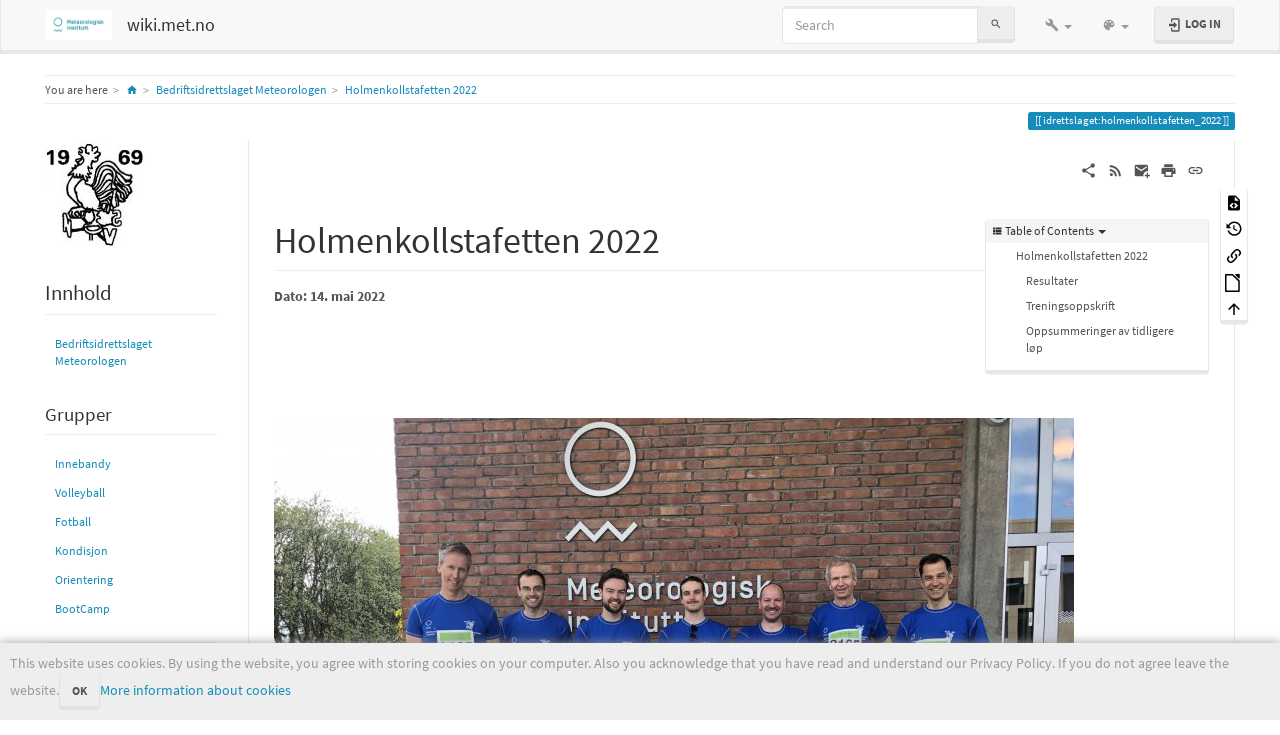

--- FILE ---
content_type: text/html; charset=utf-8
request_url: https://wiki.met.no/idrettslaget/holmenkollstafetten_2022?bootswatch-theme=readable
body_size: 11171
content:
<!DOCTYPE html>
<html xmlns="http://www.w3.org/1999/xhtml" lang="en" dir="ltr" class="no-js">
<head>
    <meta charset="UTF-8" />
    <title>Holmenkollstafetten 2022 [wiki.met.no]</title>
    <script>(function(H){H.className=H.className.replace(/\bno-js\b/,'js')})(document.documentElement)</script>
    <meta name="viewport" content="width=device-width,initial-scale=1" />
    <link rel="shortcut icon" href="/lib/tpl/bootstrap3/images/favicon.ico" />
<link rel="apple-touch-icon" href="/lib/tpl/bootstrap3/images/apple-touch-icon.png" />
<meta name="generator" content="DokuWiki"/>
<meta name="robots" content="index,follow"/>
<meta name="keywords" content="idrettslaget,holmenkollstafetten 2022"/>
<link rel="search" type="application/opensearchdescription+xml" href="/lib/exe/opensearch.php" title="wiki.met.no"/>
<link rel="start" href="/"/>
<link rel="contents" href="/idrettslaget/holmenkollstafetten_2022?do=index" title="Sitemap"/>
<link rel="manifest" href="/lib/exe/manifest.php"/>
<link rel="alternate" type="application/rss+xml" title="Recent Changes" href="/feed.php"/>
<link rel="alternate" type="application/rss+xml" title="Current namespace" href="/feed.php?mode=list&amp;ns=idrettslaget"/>
<link rel="alternate" type="text/html" title="Plain HTML" href="/_export/xhtml/idrettslaget/holmenkollstafetten_2022"/>
<link rel="alternate" type="text/plain" title="Wiki Markup" href="/_export/raw/idrettslaget/holmenkollstafetten_2022"/>
<link rel="canonical" href="https://wiki.met.no/idrettslaget/holmenkollstafetten_2022"/>
<link rel="stylesheet" href="/lib/exe/css.php?t=bootstrap3&amp;tseed=d5298479a298702bf10e501d83c10441"/>
<!--[if gte IE 9]><!-->
<script >/*<![CDATA[*/var NS='idrettslaget';var JSINFO = {"move_renameokay":false,"bootstrap3":{"mode":"show","toc":[],"config":{"collapsibleSections":0,"fixedTopNavbar":1,"showSemanticPopup":0,"sidebarOnNavbar":0,"tagsOnTop":1,"tocAffix":1,"tocCollapseOnScroll":1,"tocCollapsed":0,"tocLayout":"default","useAnchorJS":1,"useAlternativeToolbarIcons":1}},"id":"idrettslaget:holmenkollstafetten_2022","namespace":"idrettslaget","ACT":"show","useHeadingNavigation":1,"useHeadingContent":1};
/*!]]>*/</script>
<script charset="utf-8" src="/lib/exe/jquery.php?tseed=34a552433bc33cc9c3bc32527289a0b2" defer="defer"></script>
<script charset="utf-8" src="/lib/exe/js.php?t=bootstrap3&amp;tseed=d5298479a298702bf10e501d83c10441" defer="defer"></script>
<!--<![endif]-->
<style type="text/css">@media screen { body { margin-top: 70px; }  #dw__toc.affix { top: 60px; position: fixed !important; }  #dw__toc .nav .nav .nav { display: none; } }</style>
    <!--[if lt IE 9]>
    <script type="text/javascript" src="https://oss.maxcdn.com/html5shiv/3.7.2/html5shiv.min.js"></script>
    <script type="text/javascript" src="https://oss.maxcdn.com/respond/1.4.2/respond.min.js"></script>
    <![endif]-->
</head>
<body class="lumen dokuwiki mode_show tpl_bootstrap3 dw-page-on-panel dw-fluid-container" data-page-id="idrettslaget:holmenkollstafetten_2022"><div class="dokuwiki">
    <header id="dokuwiki__header" class="dw-container dokuwiki container-fluid mx-5">
    <!-- navbar -->
<nav id="dw__navbar" class="navbar navbar-fixed-top navbar-default" role="navigation">

    <div class="dw-container container-fluid mx-5">

        <div class="navbar-header">

            <button class="navbar-toggle" type="button" data-toggle="collapse" data-target=".navbar-collapse">
                <span class="icon-bar"></span>
                <span class="icon-bar"></span>
                <span class="icon-bar"></span>
            </button>

            <a class="navbar-brand d-flex align-items-center" href="/start" accesskey="h" title="wiki.met.no"><img id="dw__logo" class="pull-left h-100 mr-4" alt="wiki.met.no" src="/_media/wiki/logo.png" /><div class="pull-right"><div id="dw__title">wiki.met.no</div></div></a>
        </div>

        <div class="collapse navbar-collapse">

            
            
            <div class="navbar-right" id="dw__navbar_items">

                <!-- navbar-searchform -->
<form action="/idrettslaget/holmenkollstafetten_2022" accept-charset="utf-8" class="navbar-form navbar-left search" id="dw__search" method="get" role="search">
    <div class="input-group">
        <input id="qsearch" autocomplete="off" type="search" placeholder="Search" value="" accesskey="f" name="q" class="form-control" title="[F]" />
        <div class="input-group-btn">
            <button  class="btn btn-default" type="submit" title="Search">
                <span class="iconify"  data-icon="mdi:magnify"></span>            </button>
        </div>

    </div>
    <input type="hidden" name="do" value="search" />
</form>
<!-- /navbar-searchform -->
<!-- tools-menu -->
<ul class="nav navbar-nav dw-action-icon" id="dw__tools">

    
    <li class="dropdown">

        <a href="" class="dropdown-toggle" data-target="#" data-toggle="dropdown" title="" role="button" aria-haspopup="true" aria-expanded="false">
            <span class="iconify"  data-icon="mdi:wrench"></span> <span class="hidden-lg hidden-md hidden-sm">Tools</span> <span class="caret"></span>
        </a>

        <ul class="dropdown-menu tools" role="menu">
            
            <li class="dropdown-header">
                <span class="iconify"  data-icon="mdi:account"></span> User Tools            </li>

            <li class="action"><a href="/idrettslaget/holmenkollstafetten_2022?do=login&amp;sectok=" title="Log In" rel="nofollow" class="menuitem login"><svg xmlns="http://www.w3.org/2000/svg" width="24" height="24" viewBox="0 0 24 24"><path d="M10 17.25V14H3v-4h7V6.75L15.25 12 10 17.25M8 2h9a2 2 0 0 1 2 2v16a2 2 0 0 1-2 2H8a2 2 0 0 1-2-2v-4h2v4h9V4H8v4H6V4a2 2 0 0 1 2-2z"/></svg><span>Log In</span></a></li>
                        <li class="divider" role="separator"></li>
            
        
            <li class="dropdown-header">
                <span class="iconify"  data-icon="mdi:toolbox"></span> Site Tools            </li>

            <li class="action"><a href="/idrettslaget/holmenkollstafetten_2022?do=recent" title="Recent Changes [r]" rel="nofollow" accesskey="r" class="menuitem recent"><svg xmlns="http://www.w3.org/2000/svg" width="24" height="24" viewBox="0 0 24 24"><path d="M15 13h1.5v2.82l2.44 1.41-.75 1.3L15 16.69V13m4-5H5v11h4.67c-.43-.91-.67-1.93-.67-3a7 7 0 0 1 7-7c1.07 0 2.09.24 3 .67V8M5 21a2 2 0 0 1-2-2V5c0-1.11.89-2 2-2h1V1h2v2h8V1h2v2h1a2 2 0 0 1 2 2v6.1c1.24 1.26 2 2.99 2 4.9a7 7 0 0 1-7 7c-1.91 0-3.64-.76-4.9-2H5m11-9.85A4.85 4.85 0 0 0 11.15 16c0 2.68 2.17 4.85 4.85 4.85A4.85 4.85 0 0 0 20.85 16c0-2.68-2.17-4.85-4.85-4.85z"/></svg><span>Recent Changes</span></a></li><li class="action"><a href="/idrettslaget/holmenkollstafetten_2022?do=media&amp;ns=idrettslaget" title="Media Manager" rel="nofollow" class="menuitem media"><svg xmlns="http://www.w3.org/2000/svg" width="24" height="24" viewBox="0 0 24 24"><path d="M7 15l4.5-6 3.5 4.5 2.5-3L21 15m1-11h-8l-2-2H6a2 2 0 0 0-2 2v12a2 2 0 0 0 2 2h16a2 2 0 0 0 2-2V6a2 2 0 0 0-2-2M2 6H0v14a2 2 0 0 0 2 2h18v-2H2V6z"/></svg><span>Media Manager</span></a></li><li class="action"><a href="/idrettslaget/holmenkollstafetten_2022?do=index" title="Sitemap [x]" rel="nofollow" accesskey="x" class="menuitem index"><svg xmlns="http://www.w3.org/2000/svg" width="24" height="24" viewBox="0 0 24 24"><path d="M3 3h6v4H3V3m12 7h6v4h-6v-4m0 7h6v4h-6v-4m-2-4H7v5h6v2H5V9h2v2h6v2z"/></svg><span>Sitemap</span></a></li>
                        <li class="divider" role="separator"></li>
            
        
            <li class="dropdown-header">
                <span class="iconify"  data-icon="mdi:file-document-outline"></span> Page Tools            </li>

            <li class="action"><a href="/idrettslaget/holmenkollstafetten_2022?do=edit" title="Show pagesource [v]" rel="nofollow" accesskey="v" class="menuitem source"><svg xmlns="http://www.w3.org/2000/svg" width="24" height="24" viewBox="0 0 24 24"><path d="M13 9h5.5L13 3.5V9M6 2h8l6 6v12a2 2 0 0 1-2 2H6a2 2 0 0 1-2-2V4c0-1.11.89-2 2-2m.12 13.5l3.74 3.74 1.42-1.41-2.33-2.33 2.33-2.33-1.42-1.41-3.74 3.74m11.16 0l-3.74-3.74-1.42 1.41 2.33 2.33-2.33 2.33 1.42 1.41 3.74-3.74z"/></svg><span>Show pagesource</span></a></li><li class="action"><a href="/idrettslaget/holmenkollstafetten_2022?do=revisions" title="Old revisions [o]" rel="nofollow" accesskey="o" class="menuitem revs"><svg xmlns="http://www.w3.org/2000/svg" width="24" height="24" viewBox="0 0 24 24"><path d="M11 7v5.11l4.71 2.79.79-1.28-4-2.37V7m0-5C8.97 2 5.91 3.92 4.27 6.77L2 4.5V11h6.5L5.75 8.25C6.96 5.73 9.5 4 12.5 4a7.5 7.5 0 0 1 7.5 7.5 7.5 7.5 0 0 1-7.5 7.5c-3.27 0-6.03-2.09-7.06-5h-2.1c1.1 4.03 4.77 7 9.16 7 5.24 0 9.5-4.25 9.5-9.5A9.5 9.5 0 0 0 12.5 2z"/></svg><span>Old revisions</span></a></li><li class="action"><a href="/idrettslaget/holmenkollstafetten_2022?do=backlink" title="Backlinks" rel="nofollow" class="menuitem backlink"><svg xmlns="http://www.w3.org/2000/svg" width="24" height="24" viewBox="0 0 24 24"><path d="M10.59 13.41c.41.39.41 1.03 0 1.42-.39.39-1.03.39-1.42 0a5.003 5.003 0 0 1 0-7.07l3.54-3.54a5.003 5.003 0 0 1 7.07 0 5.003 5.003 0 0 1 0 7.07l-1.49 1.49c.01-.82-.12-1.64-.4-2.42l.47-.48a2.982 2.982 0 0 0 0-4.24 2.982 2.982 0 0 0-4.24 0l-3.53 3.53a2.982 2.982 0 0 0 0 4.24m2.82-4.24c.39-.39 1.03-.39 1.42 0a5.003 5.003 0 0 1 0 7.07l-3.54 3.54a5.003 5.003 0 0 1-7.07 0 5.003 5.003 0 0 1 0-7.07l1.49-1.49c-.01.82.12 1.64.4 2.43l-.47.47a2.982 2.982 0 0 0 0 4.24 2.982 2.982 0 0 0 4.24 0l3.53-3.53a2.982 2.982 0 0 0 0-4.24.973.973 0 0 1 0-1.42z"/></svg><span>Backlinks</span></a></li><li class="action"><a href="/idrettslaget/holmenkollstafetten_2022?do=export_odt" title="ODT export" rel="nofollow" class="menuitem export_odt"><svg xmlns="http://www.w3.org/2000/svg" width="24" height="24" viewBox="0 0 24 24"><path d="M 0.77,0 L 10.06,0 C 10.06,0 10.28,0.1 10.58,0.1 L 19.35,8.25
 C 19.35,8.25 19.41,8.75 19.61,9.03 L 19.61,23.22 C 19.61,23.22 19.3,24.13 18.58,24
 L 0.77,24 C 0.77,24 0.35,23.85 0,23.22 L 0,0.77 C 0,0.77 0.35,0.15 0.77,0
 M 2,2 L 2,22 L 17.61,22 L 17.61,9.7 L 10,2 z
 M 13.93,0 L 18.83,0 C 18.83,0 19.3,-0.1 19.61,0.77 L 19.61,5.41
 C 19.61,5.41 19.3,6 18.58,5.93 L 13.67,1.29 C 13.67,1.29 13.4,0.5 13.93,0 z"/></svg><span>ODT export</span></a></li><li class="action"><a href="#dokuwiki__top" title="Back to top [t]" rel="nofollow" accesskey="t" class="menuitem top"><svg xmlns="http://www.w3.org/2000/svg" width="24" height="24" viewBox="0 0 24 24"><path d="M13 20h-2V8l-5.5 5.5-1.42-1.42L12 4.16l7.92 7.92-1.42 1.42L13 8v12z"/></svg><span>Back to top</span></a></li>
            
                </ul>
    </li>

    
</ul>
<!-- /tools-menu -->
<!-- theme-switcher -->
<ul class="nav navbar-nav" id="dw__themes">
    <li class="dropdown">

        <a href="" class="dropdown-toggle" data-toggle="dropdown" data-target="#" role="button" aria-haspopup="true" aria-expanded="false">
            <span class="iconify"  data-icon="mdi:palette"></span> <span class="hidden-lg hidden-md hidden-sm">Themes</span> <span class="caret"></span>
        </a>

        <ul class="dropdown-menu" aria-labelledby="themes">
            <li class="dropdown-header">
                <span class="iconify"  data-icon="mdi:palette"></span> Themes            </li>
            <li>
                <a onclick="DokuCookie.setValue('bootswatchTheme', 'default');" href="/idrettslaget/holmenkollstafetten_2022?bootswatch-theme=default">Default</a>
            </li>
            <li class="dropdown-header">
                <span class="iconify"  data-icon="mdi:palette"></span> Bootswatch Themes
            </li>
                        <li>
                <a onclick="DokuCookie.setValue('bootswatchTheme', 'cerulean');" href="/idrettslaget/holmenkollstafetten_2022?bootswatch-theme=cerulean">Cerulean</a>
            </li>
                        <li>
                <a onclick="DokuCookie.setValue('bootswatchTheme', 'cosmo');" href="/idrettslaget/holmenkollstafetten_2022?bootswatch-theme=cosmo">Cosmo</a>
            </li>
                        <li>
                <a onclick="DokuCookie.setValue('bootswatchTheme', 'cyborg');" href="/idrettslaget/holmenkollstafetten_2022?bootswatch-theme=cyborg">Cyborg</a>
            </li>
                        <li>
                <a onclick="DokuCookie.setValue('bootswatchTheme', 'darkly');" href="/idrettslaget/holmenkollstafetten_2022?bootswatch-theme=darkly">Darkly</a>
            </li>
                        <li>
                <a onclick="DokuCookie.setValue('bootswatchTheme', 'flatly');" href="/idrettslaget/holmenkollstafetten_2022?bootswatch-theme=flatly">Flatly</a>
            </li>
                        <li class="active">
                <a onclick="DokuCookie.setValue('bootswatchTheme', 'lumen');" href="/idrettslaget/holmenkollstafetten_2022?bootswatch-theme=lumen">Lumen</a>
            </li>
                        <li>
                <a onclick="DokuCookie.setValue('bootswatchTheme', 'paper');" href="/idrettslaget/holmenkollstafetten_2022?bootswatch-theme=paper">Paper</a>
            </li>
                        <li>
                <a onclick="DokuCookie.setValue('bootswatchTheme', 'readable');" href="/idrettslaget/holmenkollstafetten_2022?bootswatch-theme=readable">Readable</a>
            </li>
                        <li>
                <a onclick="DokuCookie.setValue('bootswatchTheme', 'slate');" href="/idrettslaget/holmenkollstafetten_2022?bootswatch-theme=slate">Slate</a>
            </li>
                        <li>
                <a onclick="DokuCookie.setValue('bootswatchTheme', 'spacelab');" href="/idrettslaget/holmenkollstafetten_2022?bootswatch-theme=spacelab">Spacelab</a>
            </li>
                        <li>
                <a onclick="DokuCookie.setValue('bootswatchTheme', 'superhero');" href="/idrettslaget/holmenkollstafetten_2022?bootswatch-theme=superhero">Superhero</a>
            </li>
                        <li>
                <a onclick="DokuCookie.setValue('bootswatchTheme', 'yeti');" href="/idrettslaget/holmenkollstafetten_2022?bootswatch-theme=yeti">Yeti</a>
            </li>
                    </ul>

    </li>
</ul>
<!-- /theme-switcher -->

                <ul class="nav navbar-nav">

                    
                                        <li>
                        <span class="dw__actions dw-action-icon">
                        <a href="/idrettslaget/holmenkollstafetten_2022?do=login&amp;sectok=" title="Log In" rel="nofollow" class="menuitem login btn btn-default navbar-btn"><svg xmlns="http://www.w3.org/2000/svg" width="24" height="24" viewBox="0 0 24 24"><path d="M10 17.25V14H3v-4h7V6.75L15.25 12 10 17.25M8 2h9a2 2 0 0 1 2 2v16a2 2 0 0 1-2 2H8a2 2 0 0 1-2-2v-4h2v4h9V4H8v4H6V4a2 2 0 0 1 2-2z"/></svg><span class=""> Log In</span></a>                        </span>
                    </li>
                    
                </ul>

                
                
            </div>

        </div>
    </div>
</nav>
<!-- navbar -->
    </header>

    <a name="dokuwiki__top" id="dokuwiki__top"></a>

    <main role="main" class="dw-container pb-5 dokuwiki container-fluid mx-5">

        <div id="dokuwiki__pageheader">

            
            <!-- breadcrumbs -->
<nav id="dw__breadcrumbs" class="small">

    <hr/>

        <div class="dw__youarehere">
        <ol class="breadcrumb" itemscope itemtype="http://schema.org/BreadcrumbList"><li>You are here</li><li itemprop="itemListElement" itemscope itemtype="http://schema.org/ListItem"><a href="/start"   itemprop="item"  title="start"><span itemprop="name"><span class="iconify"  data-icon="mdi:home"></span><span class="sr-only">Home</span></span></a><meta itemprop="position" content="1" /></li><li itemprop="itemListElement" itemscope itemtype="http://schema.org/ListItem"><span itemprop="name"><a itemprop="item"  href="/idrettslaget/start" class="wikilink1" title="idrettslaget:start" >Bedriftsidrettslaget Meteorologen</a></span><meta itemprop="position" content="2" /></li><li class="active" itemprop="itemListElement" itemscope itemtype="http://schema.org/ListItem"><span itemprop="name"><a itemprop="item" href="/idrettslaget/holmenkollstafetten_2022" class="wikilink1" title="idrettslaget:holmenkollstafetten_2022" >Holmenkollstafetten 2022</a></span><meta itemprop="position" content="3" /></li></ol>    </div>
    
    
    <hr/>

</nav>
<!-- /breadcrumbs -->

            <p class="text-right">
                <span class="pageId ml-1 label label-primary">idrettslaget:holmenkollstafetten_2022</span>            </p>

            <div id="dw__msgarea" class="small">
                            </div>

        </div>

        <div class="row">

            <!-- sidebar -->
<aside id="dokuwiki__aside" class="dw__sidebar col-sm-3 col-md-2 hidden-print">
    <div class="dw-sidebar-content">
        <div class="dw-sidebar-title hidden-lg hidden-md hidden-sm" data-toggle="collapse" data-target="#dokuwiki__aside .dw-sidebar-body">
            <span class="iconify"  data-icon="mdi:view-list"></span> Sidebar        </div>
        <div class="dw-sidebar-body collapse in small">
            <div class="level2">

<p>
<a href="/_detail/idrettslaget/logo_metbil_hane.jpg?id=idrettslaget%3Asidebar" class="media" title="idrettslaget:logo_metbil_hane.jpg"><img src="/_media/idrettslaget/logo_metbil_hane.jpg?w=100&amp;tok=0f8cb7" class="media img-responsive" alt="" width="100" /></a>
</p>

</div>

<h1 class="sectionedit1 page-header pb-3 mb-4 mt-5 page-header" id="innhold">Innhold</h1>
<div class="level1">
<ul class="nav  nav-pills nav-stacked">
<li class="level1"> <a href="/idrettslaget/start" class="wikilink1" title="idrettslaget:start" >Bedriftsidrettslaget Meteorologen</a>
</li>
</ul>

</div>
<!-- EDIT{&quot;target&quot;:&quot;section&quot;,&quot;name&quot;:&quot;Innhold&quot;,&quot;hid&quot;:&quot;innhold&quot;,&quot;codeblockOffset&quot;:0,&quot;secid&quot;:1,&quot;range&quot;:&quot;70-107&quot;} -->
<h2 class="sectionedit2 page-header pb-3 mb-4 mt-5 page-header" id="grupper">Grupper</h2>
<div class="level2">
<ul class="nav  nav-pills nav-stacked">
<li class="level1"> <a href="/idrettslaget/innebandy" class="wikilink1" title="idrettslaget:innebandy" >Innebandy</a>
</li>
<li class="level1"> <a href="/idrettslaget/volleyball" class="wikilink1" title="idrettslaget:volleyball" >Volleyball</a>
</li>
<li class="level1"> <a href="/idrettslaget/fotball" class="wikilink1" title="idrettslaget:fotball" >Fotball</a>
</li>
<li class="level1"> <a href="/idrettslaget/kondisjon" class="wikilink1" title="idrettslaget:kondisjon" >Kondisjon</a>
</li>
<li class="level1"> <a href="/idrettslaget/orientering" class="wikilink1" title="idrettslaget:orientering" >Orientering</a>
</li>
<li class="level1"> <a href="/idrettslaget/bootcamp" class="wikilink1" title="idrettslaget:bootcamp" >BootCamp</a>
</li>
</ul>


<hr />

<p>
<a href="https://www.norsk-tipping.no/grasrotandelen/" class="media" title="https://www.norsk-tipping.no/grasrotandelen/" rel="ugc nofollow"><img src="/_media/idrettslaget/grasrotandel.jpg?w=100&amp;tok=e4782f" class="media img-responsive" alt="" width="100" /></a>
</p>

</div>
<!-- EDIT{&quot;target&quot;:&quot;section&quot;,&quot;name&quot;:&quot;Grupper&quot;,&quot;hid&quot;:&quot;grupper&quot;,&quot;codeblockOffset&quot;:0,&quot;secid&quot;:2,&quot;range&quot;:&quot;108-&quot;} -->        </div>
    </div>
</aside>
<!-- /sidebar -->

            <article id="dokuwiki__content" class="col-sm-9 col-md-10 " itemscope itemtype="http://schema.org/Article" itemref="dw__license">

                
<!-- page-tools -->
<nav id="dw__pagetools" class="hidden-print">
    <div class="tools panel panel-default">
        <ul class="nav nav-stacked nav-pills text-muted">
            <li class="action"><a href="/idrettslaget/holmenkollstafetten_2022?do=edit" title="Show pagesource [v]" rel="nofollow" accesskey="v" class="menuitem source"><svg xmlns="http://www.w3.org/2000/svg" width="24" height="24" viewBox="0 0 24 24"><path d="M13 9h5.5L13 3.5V9M6 2h8l6 6v12a2 2 0 0 1-2 2H6a2 2 0 0 1-2-2V4c0-1.11.89-2 2-2m.12 13.5l3.74 3.74 1.42-1.41-2.33-2.33 2.33-2.33-1.42-1.41-3.74 3.74m11.16 0l-3.74-3.74-1.42 1.41 2.33 2.33-2.33 2.33 1.42 1.41 3.74-3.74z"/></svg><span>Show pagesource</span></a></li><li class="action"><a href="/idrettslaget/holmenkollstafetten_2022?do=revisions" title="Old revisions [o]" rel="nofollow" accesskey="o" class="menuitem revs"><svg xmlns="http://www.w3.org/2000/svg" width="24" height="24" viewBox="0 0 24 24"><path d="M11 7v5.11l4.71 2.79.79-1.28-4-2.37V7m0-5C8.97 2 5.91 3.92 4.27 6.77L2 4.5V11h6.5L5.75 8.25C6.96 5.73 9.5 4 12.5 4a7.5 7.5 0 0 1 7.5 7.5 7.5 7.5 0 0 1-7.5 7.5c-3.27 0-6.03-2.09-7.06-5h-2.1c1.1 4.03 4.77 7 9.16 7 5.24 0 9.5-4.25 9.5-9.5A9.5 9.5 0 0 0 12.5 2z"/></svg><span>Old revisions</span></a></li><li class="action"><a href="/idrettslaget/holmenkollstafetten_2022?do=backlink" title="Backlinks" rel="nofollow" class="menuitem backlink"><svg xmlns="http://www.w3.org/2000/svg" width="24" height="24" viewBox="0 0 24 24"><path d="M10.59 13.41c.41.39.41 1.03 0 1.42-.39.39-1.03.39-1.42 0a5.003 5.003 0 0 1 0-7.07l3.54-3.54a5.003 5.003 0 0 1 7.07 0 5.003 5.003 0 0 1 0 7.07l-1.49 1.49c.01-.82-.12-1.64-.4-2.42l.47-.48a2.982 2.982 0 0 0 0-4.24 2.982 2.982 0 0 0-4.24 0l-3.53 3.53a2.982 2.982 0 0 0 0 4.24m2.82-4.24c.39-.39 1.03-.39 1.42 0a5.003 5.003 0 0 1 0 7.07l-3.54 3.54a5.003 5.003 0 0 1-7.07 0 5.003 5.003 0 0 1 0-7.07l1.49-1.49c-.01.82.12 1.64.4 2.43l-.47.47a2.982 2.982 0 0 0 0 4.24 2.982 2.982 0 0 0 4.24 0l3.53-3.53a2.982 2.982 0 0 0 0-4.24.973.973 0 0 1 0-1.42z"/></svg><span>Backlinks</span></a></li><li class="action"><a href="/idrettslaget/holmenkollstafetten_2022?do=export_odt" title="ODT export" rel="nofollow" class="menuitem export_odt"><svg xmlns="http://www.w3.org/2000/svg" width="24" height="24" viewBox="0 0 24 24"><path d="M 0.77,0 L 10.06,0 C 10.06,0 10.28,0.1 10.58,0.1 L 19.35,8.25
 C 19.35,8.25 19.41,8.75 19.61,9.03 L 19.61,23.22 C 19.61,23.22 19.3,24.13 18.58,24
 L 0.77,24 C 0.77,24 0.35,23.85 0,23.22 L 0,0.77 C 0,0.77 0.35,0.15 0.77,0
 M 2,2 L 2,22 L 17.61,22 L 17.61,9.7 L 10,2 z
 M 13.93,0 L 18.83,0 C 18.83,0 19.3,-0.1 19.61,0.77 L 19.61,5.41
 C 19.61,5.41 19.3,6 18.58,5.93 L 13.67,1.29 C 13.67,1.29 13.4,0.5 13.93,0 z"/></svg><span>ODT export</span></a></li><li class="action"><a href="#dokuwiki__top" title="Back to top [t]" rel="nofollow" accesskey="t" class="menuitem top"><svg xmlns="http://www.w3.org/2000/svg" width="24" height="24" viewBox="0 0 24 24"><path d="M13 20h-2V8l-5.5 5.5-1.42-1.42L12 4.16l7.92 7.92-1.42 1.42L13 8v12z"/></svg><span>Back to top</span></a></li>        </ul>
    </div>
</nav>
<!-- /page-tools -->

                <div class="panel panel-default px-3 py-2" itemprop="articleBody">
                    <div class="page panel-body">

                        <!-- page-icons -->
<div class="dw-page-icons pull-right hidden-print">
    <ul class="list-inline">
    <li class="shareon dropdown"><a href="#" title="Share via" rel="nofollow" class="menuitem dropdown-toggle shareon" data-toggle="dropdown" data-remote="/idrettslaget/holmenkollstafetten_2022" data-target="#" aria-haspopup="true" aria-expanded="true"><svg xmlns="http://www.w3.org/2000/svg" xmlns:xlink="http://www.w3.org/1999/xlink" version="1.1" id="mdi-share-variant" width="24" height="24" viewBox="0 0 24 24"><path d="M18,16.08C17.24,16.08 16.56,16.38 16.04,16.85L8.91,12.7C8.96,12.47 9,12.24 9,12C9,11.76 8.96,11.53 8.91,11.3L15.96,7.19C16.5,7.69 17.21,8 18,8C19.66,8 21,6.66 21,5C21,3.34 19.66,2 18,2C16.34,2 15,3.34 15,5C15,5.24 15.04,5.47 15.09,5.7L8.04,9.81C7.5,9.31 6.79,9 6,9C4.34,9 3,10.34 3,12C3,13.66 4.34,15 6,15C6.79,15 7.5,14.69 8.04,14.19L15.16,18.34C15.11,18.55 15.08,18.77 15.08,19C15.08,20.61 16.39,21.91 18,21.91C19.61,21.91 20.92,20.61 20.92,19C20.92,17.39 19.61,16.08 18,16.08Z" /></svg><span>Share via</span></a><ul class="dropdown-menu"><li class="dropdown-header"><span class="iconify"  data-icon="mdi:share-variant"></span> Share via...</li><li><a href="#" class="share share-twitter" title="Share via Twitter"><span class="iconify"  data-icon="mdi:twitter"></span> Twitter</a></li><li><a href="#" class="share share-linkedin" title="Share via LinkedIn"><span class="iconify"  data-icon="mdi:linkedin"></span> LinkedIn</a></li><li><a href="#" class="share share-facebook" title="Share via Facebook"><span class="iconify"  data-icon="mdi:facebook"></span> Facebook</a></li><li><a href="#" class="share share-pinterest" title="Share via Pinterest"><span class="iconify"  data-icon="mdi:pinterest"></span> Pinterest</a></li><li><a href="#" class="share share-telegram" title="Share via Telegram"><span class="iconify"  data-icon="mdi:telegram"></span> Telegram</a></li><li><a href="#" class="share share-whatsapp" title="Share via WhatsApp"><span class="iconify"  data-icon="mdi:whatsapp"></span> WhatsApp</a></li><li><a href="#" class="share share-yammer" title="Share via Yammer"><span class="iconify"  data-icon="mdi:yammer"></span> Yammer</a></li><li><a href="#" class="share share-reddit" title="Share via Reddit"><span class="iconify"  data-icon="mdi:reddit"></span> Reddit</a></li></ul></li><li class="feed"><a href="https://wiki.met.no/feed.php?ns=idrettslaget" title="Recent Changes" rel="nofollow" class="menuitem feed"><svg xmlns="http://www.w3.org/2000/svg" xmlns:xlink="http://www.w3.org/1999/xlink" version="1.1" id="mdi-rss" width="24" height="24" viewBox="0 0 24 24"><path d="M6.18,15.64C7.38,15.64 8.36,16.62 8.36,17.82C8.36,19 7.38,20 6.18,20C5,20 4,19 4,17.82C4,16.62 4.98,15.64 6.18,15.64M4,4.44C12.59,4.44 19.56,11.41 19.56,20H16.73C16.73,12.97 11.03,7.27 4,7.27V4.44M4,10.1C9.47,10.1 13.9,14.53 13.9,20H11.07C11.07,16.1 7.9,12.93 4,12.93V10.1Z" /></svg><span>Recent Changes</span></a></li><li class="sendmail"><a href="#" title="Send via e-Mail" rel="nofollow" class="menuitem sendmail"><svg xmlns="http://www.w3.org/2000/svg" xmlns:xlink="http://www.w3.org/1999/xlink" version="1.1" id="mdi-email-plus" width="24" height="24" viewBox="0 0 24 24"><path d="M3,4C1.89,4 1,4.89 1,6V18C1,19.1 1.9,20 3,20H14.09C14.03,19.67 14,19.34 14,19C14,15.69 16.69,13 20,13C20.34,13 20.67,13.03 21,13.09V6C21,4.89 20.1,4 19,4H3M3,6L11,11L19,6V8L11,13L3,8V6M19,15V18H16V20H19V23H21V20H24V18H21V15H19Z" /></svg><span>Send via e-Mail</span></a></li><li class="printpage"><a href="#" title="Print" rel="nofollow" class="menuitem printpage"><svg xmlns="http://www.w3.org/2000/svg" xmlns:xlink="http://www.w3.org/1999/xlink" version="1.1" id="mdi-printer" width="24" height="24" viewBox="0 0 24 24"><path d="M18,3H6V7H18M19,12C18.45,12 18,11.55 18,11C18,10.45 18.45,10 19,10C19.55,10 20,10.45 20,11C20,11.55 19.55,12 19,12M16,19H8V14H16M19,8H5C3.34,8 2,9.34 2,11V17H6V21H18V17H22V11C22,9.34 20.66,8 19,8Z" /></svg><span>Print</span></a></li><li class="permalink"><a href="https://wiki.met.no/doku.php?id=idrettslaget:holmenkollstafetten_2022&amp;rev=1653989372" title="Permalink" rel="nofollow" class="menuitem permalink" target="_blank"><svg xmlns="http://www.w3.org/2000/svg" xmlns:xlink="http://www.w3.org/1999/xlink" version="1.1" id="mdi-link" width="24" height="24" viewBox="0 0 24 24"><path d="M3.9,12C3.9,10.29 5.29,8.9 7,8.9H11V7H7C4.24,7 2,9.24 2,12C2,14.76 4.24,17 7,17H11V15.1H7C5.29,15.1 3.9,13.71 3.9,12M8,13H16V11H8V13M17,7H13V8.9H17C18.71,8.9 20.1,10.29 20.1,12C20.1,13.71 18.71,15.1 17,15.1H13V17H17C19.76,17 22,14.76 22,12C22,9.24 19.76,7 17,7Z" /></svg><span>Permalink</span></a></li>    </ul>
</div>

<span class="clearfix"></span>

<!-- /page-icons -->

<div class="help modal fade" tabindex="-1" role="dialog">
    <div class="modal-dialog modal-lg" role="document">
        <div class="modal-content">
            <div class="modal-header">
                <button type="button" class="close" data-dismiss="modal" aria-label="Close"><span aria-hidden="true">&times;</span></button>
                <h4 class="modal-title"></h4>
            </div>
            <div class="modal-body px-5"></div>
        </div>
    </div>
</div>


<div class="dw-content-page "><script>JSINFO.bootstrap3.toc = [{"link":"#holmenkollstafetten_2022","title":"Holmenkollstafetten 2022","level":1},{"link":"#resultater","title":"Resultater","level":2},{"link":"#treningsoppskrift","title":"Treningsoppskrift","level":2},{"link":"#oppsummeringer_av_tidligere_lop","title":"Oppsummeringer av tidligere l\u00f8p","level":2}];</script>
<!-- TOC START -->
<div class="dw-toc hidden-print">
<nav id="dw__toc" role="navigation" class="toc-panel panel panel-default small">
<h6 data-toggle="collapse" data-target="#dw__toc .toc-body" title="Table of Contents" class="panel-heading toc-title"><span class="iconify"  data-icon="mdi:view-list"></span> <span>Table of Contents</span> <i class="caret"></i></h6>
<div class="panel-body  toc-body collapse in">
<ul class="nav toc">
<li class="level1"><a href="#holmenkollstafetten_2022">Holmenkollstafetten 2022</a>
<ul class="nav toc">
<li class="level2"><a href="#resultater">Resultater</a></li>
<li class="level2"><a href="#treningsoppskrift">Treningsoppskrift</a></li>
<li class="level2"><a href="#oppsummeringer_av_tidligere_lop">Oppsummeringer av tidligere løp</a></li>
</ul></li>
</ul>
</div>
</nav>
</div>
<!-- TOC END -->
<!-- content --><div class="dw-content"><h1 class="sectionedit1 page-header pb-3 mb-4 mt-5" id="holmenkollstafetten_2022">Holmenkollstafetten 2022</h1>
<div class="level1">

<p>
<strong>Dato: 14. mai 2022</strong><br/>

<a href="/_detail/idrettslaget/holmenkollstafetten_2022_img_6569.jpg?id=idrettslaget%3Aholmenkollstafetten_2022" class="media" title="idrettslaget:holmenkollstafetten_2022_img_6569.jpg"><img src="/_media/idrettslaget/holmenkollstafetten_2022_img_6569.jpg?w=800&amp;tok=bf7826" class="media img-responsive" alt="" width="800" /></a>
</p>

<p>
<strong>Årets lag</strong><br/>

<em class="u">Bakre rad fra venstre</em>: Ketil Isaksen, Thomas Nipen, Mathias Nipen, Lewis Blake, Andreas Dobler, Erik Berge, Ivar Seierstad<br/>

<em class="u">Framre rad fra venstre</em>: Anbjørn Grindheim, Eldbjørg Moxnes, Louise Oram, Bjørg Jenny Kokkvold Engdahl, Elinah Khasandi Kuya, Ketil Tunheim<br/>

<em class="u">Foran</em>: Sven-Arne Alm<br/>

<em class="u">Ikke på bildet</em>: Frederik De Roo
</p>
<hr />

<p>
Holmenkollstafetten hadde vært pandemiavlyst i to år, men endelig kunne det løpes i byen igjen! Meteorologisk institutt har stilt hvert år, og 2022 var intet unntak. Dette gleda vi oss til helt siden 2019!
</p>

<p>
Det var en flott dag med strålende sol og litt kald vind. Vi samla oss i resepsjonen for å feste startnummer, og det var god stemning mens vi venta til det braka løs. Alle sammen hadde vi matchende treningsskjorter fra idrettslaget. Tidlig begynte det å samle seg heiagjenger langs veien utenfor hovedbygningen. Da de første puljene med løpere begynte å suse forbi Meteorologisk institutt, så var de fleste av oss på vei til våre startstreker. Innen vi selv skulle starte klokka 15:10, så hadde appen til arrangøren begynte å streike, og vi kunne ikke følge med på tidene. Heldigvis så hadde Mathias estimert vekslingstidene våre svært godt, så vi visste når vi skulle være klare.
</p>

<p>
Vi hadde et veldig dyktig lag i år, og vi hadde også hatt fellestreninger, leda av Mathias Nipen, som ga oss god motivasjon og sterke bein. Det ble et fantastisk løp som holdt til en ny rekord med god margin! Kun <strong>67.17</strong> etter start, så suste Sven-Arne forbi målstreken på Bislett stadion. Med dette slo vi rekorden fra 2010 med hele 6 minutter og 4 sekunder! Det ga oss også en <strong>87. plass</strong> (av 1646) i klassen vår, som er første gang vi har vært på topp 100! Av alle 2890 deltakerlag så var vi nummer 204. Dette resultatet gjør også at vi starter i første pulje i neste års løp.
</p>

<p>
Etter stafetten så dro vi til Mela Café i sentrum, hvor vi delte flere velsmakende og velfortjente mezzah-retter.
</p>

<p>
Dermed var stafetten over for denne gang, og vi gleder oss allerede til neste års stafett. Hvis du vil være med i neste stafett eller bare ønsker å løpe sammen med kolleger, ta kontakt med <a href="mailto:&#98;&#101;&#100;&#114;&#105;&#102;&#116;&#115;&#105;&#100;&#114;&#101;&#116;&#116;&#115;&#108;&#97;&#103;&#101;&#116;&#64;&#109;&#101;&#116;&#46;&#110;&#111;" class="mail" title="&#98;&#101;&#100;&#114;&#105;&#102;&#116;&#115;&#105;&#100;&#114;&#101;&#116;&#116;&#115;&#108;&#97;&#103;&#101;&#116;&#64;&#109;&#101;&#116;&#46;&#110;&#111;">&#98;&#101;&#100;&#114;&#105;&#102;&#116;&#115;&#105;&#100;&#114;&#101;&#116;&#116;&#115;&#108;&#97;&#103;&#101;&#116;&#64;&#109;&#101;&#116;&#46;&#110;&#111;</a>, og sjekk gjerne <a href="/idrettslaget/start" class="wikilink1" title="idrettslaget:start" data-wiki-id="idrettslaget:start">hovedsida vår</a> for informasjon om våre aktiviteter og hvordan du kan melde deg inn.
</p>

</div>

<h2 class="sectionedit2 page-header pb-3 mb-4 mt-5" id="resultater">Resultater</h2>
<div class="level2">

<p>
Laget i år i ettapperekkefølge:
Ketil Isaksen, Lewis Blake, Erik Berge, Ivar Seierstad, Ketil Tunheim, Thomas Nipen, Frederik De Roo, Louise Oram, Anbjørn Grindheim, Mathias Nipen, Eldbjørn Moxnes, Andras Dobler, Elinah Kuya, Bjørg Jenny Engdahl, Sven Arne Alm
</p>

<p>
<a href="/_detail/idrettslaget/holmenkollstafetten_2022_resultater.png?id=idrettslaget%3Aholmenkollstafetten_2022" class="media" title="idrettslaget:holmenkollstafetten_2022_resultater.png"><img src="/_media/idrettslaget/holmenkollstafetten_2022_resultater.png" class="media img-responsive" alt="" /></a>
</p>

<p>
Lenke til resultater på nett: <a href="https://live.eqtiming.com/56848#result:211216-0-0-1-1-3165" class="urlextern" title="https://live.eqtiming.com/56848#result:211216-0-0-1-1-3165" rel="ugc nofollow">https://live.eqtiming.com/56848#result:211216-0-0-1-1-3165</a>
</p>

</div>

<h2 class="sectionedit3 page-header pb-3 mb-4 mt-5" id="treningsoppskrift">Treningsoppskrift</h2>
<div class="level2">

<p>
Noe av suksessoppskrifta for årets løp, var at vi var så godt forberedt. I mars starta vi med ukentlige treninger på mandager. Da løp vi korte intervalløkter hvor vi samla oss i pausene, og dermed kunne alle løpe i sitt eget optimale tempo for treninga. Vi veksla mellom Frognerparken, Sognsvann og Voldsløkka, og flere av oss løp dit i samla tropp fra kontoret som oppvarming. Målet under treninga var å jogge i et jevnt tempo hele veien og ikke løpe så fort at du får melkesyre. Noen av intervallene vi løp, var:
</p>
<ul class=" fix-media-list-overlap">
<li class="level1"><div class="li"> 6-8 x 3min, med 90s pause mellom. Litt under 5km-tempo.</div>
</li>
<li class="level1"><div class="li"> 4-6 x 4min, med 90s pause mellom.</div>
</li>
<li class="level1"><div class="li"> 8-10 x 2min, med 60s pause mellom. Litt under 3km-tempo.</div>
</li>
<li class="level1"><div class="li"> 3 x 3min, deretter 3 x 2min, og til slutt 3 x 1min. Mellom 5k og 10k-tempo.</div>
</li>
</ul>

<p>
Treningene hadde bra oppmøte og anbefales før holmenkollstafetten, men gjerne hele året også! Det var ikke bare bra for formen og motivasjonen, men det var også en veldig hyggelig sosial aktivitet.
</p>

</div>

<h2 class="sectionedit4 page-header pb-3 mb-4 mt-5" id="oppsummeringer_av_tidligere_lop">Oppsummeringer av tidligere løp</h2>
<div class="level2">

<p>
Holmenkollstafetten 2019<br/>

Holmenkollstafetten 2018<br/>

Holmenkollstafetten 2017<br/>

<a href="/idrettslaget/holmenkollstafetten_2016" class="wikilink1" title="idrettslaget:holmenkollstafetten_2016" data-wiki-id="idrettslaget:holmenkollstafetten_2016">Holmenkollstafetten 2016</a><br/>

<a href="/idrettslaget/kondisjon/holmenkollstafetten/2015" class="wikilink1" title="idrettslaget:kondisjon:holmenkollstafetten:2015" data-wiki-id="idrettslaget:kondisjon:holmenkollstafetten:2015">Holmenkollstafetten 2015</a><br/>

<a href="/idrettslaget/holmenkollstafetten" class="wikilink1" title="idrettslaget:holmenkollstafetten" data-wiki-id="idrettslaget:holmenkollstafetten">Holmenkollstafetten 2014</a><br/>

<a href="/idrettslaget/kondisjon/holmenkollstafetten/2013" class="wikilink1" title="idrettslaget:kondisjon:holmenkollstafetten:2013" data-wiki-id="idrettslaget:kondisjon:holmenkollstafetten:2013">Holmenkollstafetten 2013</a><br/>

<a href="/idrettslaget/kondisjon/holmenkollstafetten/2012" class="wikilink1" title="idrettslaget:kondisjon:holmenkollstafetten:2012" data-wiki-id="idrettslaget:kondisjon:holmenkollstafetten:2012">Holmenkollstafetten 2012</a><br/>

<a href="/idrettslaget/kondisjon/holmenkollstafetten/2011" class="wikilink1" title="idrettslaget:kondisjon:holmenkollstafetten:2011" data-wiki-id="idrettslaget:kondisjon:holmenkollstafetten:2011">Holmenkollstafetten 2011</a><br/>

<a href="/idrettslaget/kondisjon/holmenkollstafetten/2010" class="wikilink1" title="idrettslaget:kondisjon:holmenkollstafetten:2010" data-wiki-id="idrettslaget:kondisjon:holmenkollstafetten:2010">Holmenkollstafetten 2010</a>
</p>

</div>
<div class="cookielaw-banner cookielaw-bottom">This website uses cookies. By using the website, you agree with storing cookies on your computer. Also you acknowledge that you have read and understand our Privacy Policy. If you do not agree leave the website.<button>OK</button><a href="https://en.wikipedia.org/wiki/HTTP_cookie" target="_blank">More information about cookies</a></div>
</div><!-- /content --></div>
                    </div>
                </div>

                <div class="small text-right">

                                        <span class="docInfo">
                        <ul class="list-inline"><li><span class="iconify text-muted"  data-icon="mdi:file-document-outline"></span> <span title="idrettslaget/holmenkollstafetten_2022.txt">idrettslaget/holmenkollstafetten_2022.txt</span></li><li><span class="iconify text-muted"  data-icon="mdi:calendar"></span> Last modified: <span title="2022-05-31 09:29:32">2022-05-31 09:29:32</span></li><li>(external edit)</li></ul>                    </span>
                    
                    
                </div>

            </article>

            
        </div>

    </main>

    <footer id="dw__footer" class="dw-container py-5 dokuwiki container-fluid">
        <!-- footer -->
<div class="dw-container small container-fluid mx-5">

    
    <div class="footer-dw-title">
                <div class="media">
            <div class="media-left">
                <img src="/_media/wiki/logo.png" alt="wiki.met.no" class="media-object" style="height:32px" />
            </div>
            <div class="media-body">
                <div class="row">
                    <div class="col-sm-2">
                        <h4 class="media-heading">wiki.met.no</h4>
                        <p>
                                                    </p>
                    </div>
                    <div class="col-sm-10">
                                            </div>
                </div>
            </div>
        </div>
                    </div>

    <div class="footer-license row">
        <hr/>
        <div id="dw__license" class="col-sm-6">
                        <p>
                <a href="https://creativecommons.org/licenses/by-nc-sa/4.0/deed.en" title="CC Attribution-Noncommercial-Share Alike 4.0 International" target="" itemscope itemtype="http://schema.org/CreativeWork" itemprop="license" rel="license" class="license"><img src="/lib/tpl/bootstrap3/images/license/cc.png" width="24" height="24" alt="cc" /> <img src="/lib/tpl/bootstrap3/images/license/by.png" width="24" height="24" alt="by" /> <img src="/lib/tpl/bootstrap3/images/license/nc.png" width="24" height="24" alt="nc" /> <img src="/lib/tpl/bootstrap3/images/license/sa.png" width="24" height="24" alt="sa" /> </a>            </p>
            <p class="small">
                Except where otherwise noted, content on this wiki is licensed under the following license:<br/><a href="https://creativecommons.org/licenses/by-nc-sa/4.0/deed.en" title="CC Attribution-Noncommercial-Share Alike 4.0 International" target="" itemscope itemtype="http://schema.org/CreativeWork" itemprop="license" rel="license" class="license">CC Attribution-Noncommercial-Share Alike 4.0 International</a>            </p>
                    </div>

        <div class="col-sm-6">
            <!-- badges -->
<div class="text-right">
    <ul id="dw__badges" class="list-inline hidden-print">

        <li>
            <a href="https://www.dokuwiki.org/template:bootstrap3" title="Bootstrap template for DokuWiki" target="">
                <img src="/lib/tpl/bootstrap3/images/bootstrap.png" width="20" alt="Bootstrap template for DokuWiki" />
            </a>
        </li>

        <li>
            <a href="https://www.php.net" title="Powered by PHP" target="">
                <img src="/lib/tpl/bootstrap3/images/php.png" width="20" alt="Powered by PHP" />
            </a>
        </li>

        <li>
            <a href="http://validator.w3.org/check/referer" title="Valid HTML5" target="">
                <img src="/lib/tpl/bootstrap3/images/html5.png" width="20" alt="Valid HTML5" />
            </a>
        </li>

        <li>
            <a href="http://jigsaw.w3.org/css-validator/check/referer?profile=css3" title="Valid CSS" target="">
                <img src="/lib/tpl/bootstrap3/images/css3.png" width="20" alt="Valid CSS" />
            </a>
        </li>

        <li>
            <a href="https://www.dokuwiki.org/" title="Driven by DokuWiki" target="">
                <img src="/lib/tpl/bootstrap3/images/logo.png" width="20" alt="Driven by DokuWiki" />
            </a>
        </li>

    </ul>
</div>
<!-- /badges -->

        </div>

    </div>

</div>
<!-- /footer -->
    </footer>

    <a href="#dokuwiki__top" class="back-to-top hidden-print btn btn-default" title="skip to content" accesskey="t">
        <span class="iconify"  data-icon="mdi:chevron-up"></span>    </a>

    <div id="screen__mode">        <span class="visible-xs-block"></span>
        <span class="visible-sm-block"></span>
        <span class="visible-md-block"></span>
        <span class="visible-lg-block"></span>
    </div>

    <img src="/lib/exe/taskrunner.php?id=idrettslaget%3Aholmenkollstafetten_2022&amp;1768893172" width="2" height="1" alt="" />
</div>

</body>
</html>
